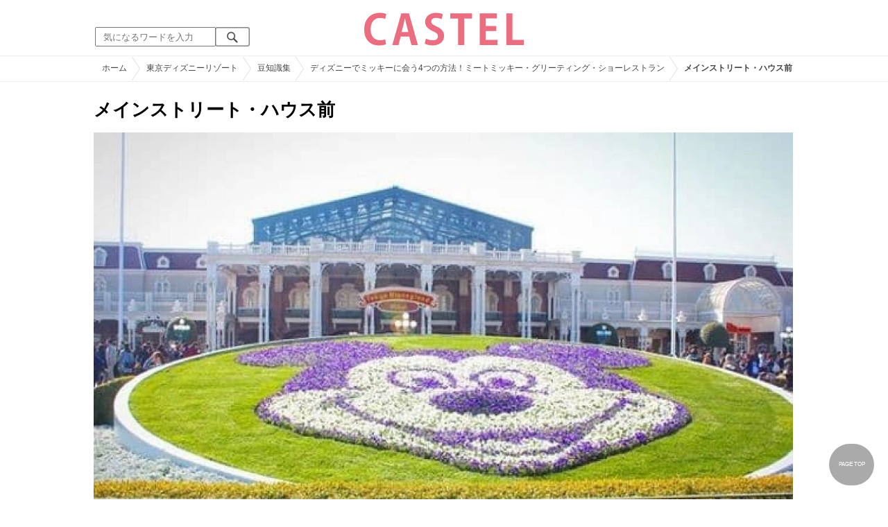

--- FILE ---
content_type: text/html; charset=UTF-8
request_url: https://castel.jp/item/136745/
body_size: 10762
content:
<!DOCTYPE html>
<html lang="ja">
<head>
    <meta charset="utf-8">
    <meta http-equiv="X-UA-Compatible" content="IE=edge">
    <meta name="viewport" content="width=device-width,initial-scale=1.0,minimum-scale=1.0,maximum-scale=0.6667,user-scalable=no">
    <meta name="theme-color" content="#ffffff">
    <title>メインストリート・ハウス前| キャステル | CASTEL ディズニー情報</title>
    <meta name="keywords" content="ディズニー,ディズニーランド,ディズニーシー,待ち時間,混雑,アトラクション">
    <meta name="description" content="キャステルはディズニーランド・ディズニーシーを中心とするテーマパーク情報メディアです。アトラクションやレストラン、ショーやパレードから、映画やキャラクターまでの情報をお届け。">
    <meta name="copyright" content="Copyright 2026, Gening, inc. All Rights Reserved.">
    <meta name="viewport" content="width=device-width, initial-scale=1.0">
    <meta name="google-site-verification" content="t7uypcNEhayHmM5sa53RsGrvs7P-glukPbP_vUJ9ygM"/>
    <meta http-equiv="X-UA-Compatible" content="IE=edge">
    <meta property="og:title" content="メインストリート・ハウス前| キャステル | CASTEL ディズニー情報">
    <meta property="og:type" content="website">
    <meta property="og:url" content="https://castel.jp/item/136745/">
    <meta property="og:image" content="https://c04.castel.jp/1200x/1/in-front-of-main-street-house-j136745.jpg?mod=20230511130636">
    <meta property="og:site_name" content="メインストリート・ハウス前| キャステル | CASTEL ディズニー情報">
    <meta property="og:description" content="キャステルはディズニーランド・ディズニーシーを中心とするテーマパーク情報メディアです。アトラクションやレストラン、ショーやパレードから、映画やキャラクターまでの情報をお届け。">
    <meta property="fb:app_id" content="1853726054872524">
    <meta name="twitter:card" content="summary_large_image">
    <meta name="twitter:site" content="@castel_tw">
    <meta name="twitter:title" content="メインストリート・ハウス前| キャステル | CASTEL ディズニー情報">
    <meta name="twitter:description" content="キャステルはディズニーランド・ディズニーシーを中心とするテーマパーク情報メディアです。アトラクションやレストラン、ショーやパレードから、映画やキャラクターまでの情報をお届け。">
    <meta name="twitter:image" content="https://c04.castel.jp/1200x/1/in-front-of-main-street-house-j136745.jpg?mod=20230511130636">
    <meta name="twitter:app:country" content="JP">
    <link rel="apple-touch-icon" href="/img/logo/logo180.png"/>
    <link rel="apple-touch-icon-precomposed" href="/img/logo/logo180.png">
    <meta name="apple-mobile-web-app-title" content="CASTEL"/>
    
    <link rel="preload" href="/css/scss/commonbase.css?id=adf28b6213f7afddc539a44cefaf0239" as="style"/>
    <link rel="stylesheet" media="screen,print" href="/css/scss/commonbase.css?id=adf28b6213f7afddc539a44cefaf0239"/>
    <link href="/img/common/favicon.ico" rel="shortcut icon" type="image/vnd.microsoft.icon">
    
    <link rel='preconnect dns-prefetch' href="www.google.com/analytics/analytics/" />
    <link rel='preconnect dns-prefetch' href="www.doubleclickbygoogle.com/" />
    <link rel="dns-prefetch" href="https://securepubads.g.doubleclick.net">
    <link rel="preconnect" href="https://securepubads.g.doubleclick.net" crossorigin>

<link rel="preload" as="image" href="https://c04.castel.jp/1200x/1/in-front-of-main-street-house-j136745.jpg?mod=20230511130636"/>
<!-- Google Tag Manager Start-->
    <script>
        (function (w, d, s, l, i) {
            w[l] = w[l] || [];
            w[l].push({
                'gtm.start':
                    new Date().getTime(), event: 'gtm.js'
            });
            var f = d.getElementsByTagName(s)[0],
                j = d.createElement(s), dl = l != 'dataLayer' ? '&l=' + l : '';
            j.async = true;
            j.src =
                'https://www.googletagmanager.com/gtm.js?id=' + i + dl;
            f.parentNode.insertBefore(j, f);
        })(window, document, 'script', 'dataLayer', 'GTM-59MZQZT');
    </script>
    <!-- Google Tag Manager End-->
<script type="text/javascript" src="/js/lazym.js?id=893f9905a60886deafca08966f099d0c" async></script>
    <link rel="stylesheet" href="/css/scss/picture.css?id=87edbd55604207c5d24ceccba872cbd4" />
    <style type="text/css">
        /*@media screen and (min-width: 0) and (max-width: 1009px) {*/
    div.picture_area img {
        aspect-ratio: 1.515;
    }
    /* } */
        </style>
    <script type="text/javascript">

        // 1セッション1回だけ表示
        function castelShowInterstitial() {
            if (!window.googletag || !castelInterstitialSlot) return;

            // モバイルだけ
            if (window.innerWidth > 768) return;

            var sessionKey = 'castel_interstitial_shown';
            // if (sessionStorage.getItem(sessionKey) === '1') return;

            googletag.cmd.push(function () {
                googletag.display(castelInterstitialSlot);
                sessionStorage.setItem(sessionKey, '1');
            });
        }

        (function () {
            var fired = false;

            function onScrollForInterstitial() {
                if (fired) return;

                var scrollTop = window.scrollY || window.pageYOffset;
                var docHeight = document.documentElement.scrollHeight;
                var winHeight = window.innerHeight;

                var scrollRatio = (scrollTop + winHeight) / docHeight;

                // 70% 以上読んだら表示
                console.log(scrollRatio);

                if (scrollRatio > 0.7) {
                    fired = true;

                    window.removeEventListener('scroll', onScrollForInterstitial);

                    // ほんの少しディレイを入れて、ガタつきを避ける
                    setTimeout(function () {
                        castelShowInterstitial();
                    }, 500);
                }
            }

            window.addEventListener('scroll', onScrollForInterstitial);
        })();
    </script>

    <!-- DFPOnly head start -->
<script async src="https://securepubads.g.doubleclick.net/tag/js/gpt.js"></script>
<script>
    var googletag = googletag || {};
    googletag.cmd = googletag.cmd || [];
</script>
<!-- DFP head end -->
<script>
googletag.cmd.push(function() {
    castelInterstitialSlot = googletag.defineOutOfPageSlot('/83327740/castel.jp/sp_interstitial', googletag.enums.OutOfPageFormat.INTERSTITIAL);
    if (castelInterstitialSlot) {
      castelInterstitialSlot.addService(googletag.pubads());
    }
    googletag.defineSlot('/83327740/castel.jp/pc_picture_01_a', [[336, 280], [300, 250]], 'div-gpt-ad-1660891167302-0').addService(googletag.pubads())
    googletag.defineSlot('/83327740/castel.jp/pc_picture_01_b', [[336, 280], [300, 250]], 'div-gpt-ad-1660891258702-0').addService(googletag.pubads())
    googletag.defineSlot('/83327740/castel.jp/pc_picture_01_c', [[336, 280], [300, 250]], 'div-gpt-ad-1660891319229-0').addService(googletag.pubads())
    googletag.defineSlot('/83327740/castel.jp/pc_picture_02_a', [[336, 280], [300, 250]], 'div-gpt-ad-1660891409175-0').addService(googletag.pubads())
    googletag.defineSlot('/83327740/castel.jp/pc_picture_02_b', [[336, 280], [300, 250]], 'div-gpt-ad-1660891366995-0').addService(googletag.pubads())
    googletag.defineSlot('/83327740/castel.jp/pc_picture_02_c', [[336, 280], [300, 250]], 'div-gpt-ad-1660635764349-0').addService(googletag.pubads())
    googletag.pubads().setTargeting("park", ["disney"]);
    googletag.pubads().enableSingleRequest();
    googletag.enableServices();
});
</script>
<script async src="https://platform.twitter.com/widgets.js" charset="utf-8"></script>
</head>
<body class="">
<!-- Google Tag Manager (noscript) -->
    <noscript>
        <iframe src="https://www.googletagmanager.com/ns.html?id=GTM-59MZQZT" height="0" width="0" style="display:none;visibility:hidden"></iframe>
    </noscript>
    <!-- End Google Tag Manager (noscript) -->
<!-- ヘッダー -->
<header>
    <table>
        <tbody>
        <tr>
            <td class="search">
                <img id="search_btn_sp" src="/img/common/search_btn_sp.svg" height="22" width="22" alt="検索" style="padding-left: 8px;"/>
                
                <div class="share_btn pc">
                    <a href="https://x.com/castel_tw" class="twitter-follow-button" data-show-count="false" data-lang="ja" data-show-screen-name="false"></a>
                    <div class="fb-like" data-href="https://www.facebook.com/casteljp/" data-layout="button_count" data-action="like" data-share="false"></div>
                </div>
                <!-- PC検索 -->
                <form class="pc" id="searchForm" method="get" action="https://castel.jp/search/" accept-charset="UTF-8">
                    <input type="text" name="q" id="q_pc" placeholder="気になるワードを入力" class="search_input" value="">
                    <input type="submit" value="" class="search_button">
                </form>
            </td>
            <td class="logo">
                <a href="https://castel.jp">
                    <picture>
                                                    <source type="image/svg+xml" srcset="/img/logo/castel.svg"/>
                                                <img src="/img/logo/top.png" width="138" height="30" alt="テーマパークメディア　キャステル" title="キャステル CASTEL" />
                    </picture>
                </a>
            </td>
            <td id="mypage_menu">
                            </td>
        </tr>
        </tbody>
    </table>

    <!-- SP検索 -->
    <div id="search_box_sp">
        <form id="search_form" method="get" action="https://castel.jp/search/" accept-charset="UTF-8">
            <input type="text" name="q" id="q" placeholder="気になるワードを入力" value="">
        </form>
    </div>

                        <nav id="nav_sp" class="top_nav">
                <ul>

            <li class="pc"><a href="https://castel.jp">ホーム</a></li>
            
                                    <li><a href="https://castel.jp/tdr/event/">新着情報</a></li>
                                                <li><a href="https://castel.jp/tdl/">ディズニーランド</a></li>
                                                <li><a href="https://castel.jp/tds/">ディズニーシー </a></li>
                                                <li><a href="https://castel.jp/usj/">USJ</a></li>
                                                <li><a href="https://castel.jp/report/">CASTEL編集部</a></li>
                                                <li><a href="https://castel.jp/tdr/ticket/">チケット</a></li>
                                                <li><a href="https://castel.jp/tdr/newarea/">新エリア</a></li>
                                                <li><a href="https://castel.jp/tdr/disney-hotel/">ディズニーホテル</a></li>
                                                <li><a href="https://castel.jp/tdr/goods/">ディズニー・お土産</a></li>
                                                <li><a href="https://castel.jp/tdr/disney-hotel-vacancy/">ホテル空室</a></li>
                                                <li><a href="https://castel.jp/tdr/character/">キャラクター</a></li>
                                                <li><a href="https://castel.jp/movies/">ディズニー映画</a></li>
                                                <li><a href="https://castel.jp/tdr/tips/">ディズニー豆知識</a></li>
                                                <li><a href="https://castel.jp/abroad/">海外ディズニー</a></li>
                                                <li><a href="https://castel.jp/abroad-universal-studio/">海外ユニバ</a></li>
                                                <li><a href="https://castel.jp/otherpark/">国内テーマパーク</a></li>
                                                <li><a href="https://castel.jp/other/">その他</a></li>
                            
        
    
</ul>            </nav>
            </header>
    <div class="breadcrumb">
        <ul class="breadcrumb" itemscope itemtype="https://schema.org/BreadcrumbList">
                        <li itemprop="itemListElement" itemscope itemtype="https://schema.org/ListItem">
                <a itemprop="item" itemid="https://castel.jp" href="https://castel.jp"><span itemprop="name">ホーム</span></a>
                <meta itemprop="position" content="1" />
            </li>
                                <li itemprop="itemListElement" itemscope itemtype="https://schema.org/ListItem">
                <a itemprop="item" itemid="https://castel.jp/tdr/" href="https://castel.jp/tdr/"><span itemprop="name">東京ディズニーリゾート</span></a>
                <meta itemprop="position" content="2" />
            </li>
                                <li itemprop="itemListElement" itemscope itemtype="https://schema.org/ListItem">
                <a itemprop="item" itemid="https://castel.jp/tdr/tips/" href="https://castel.jp/tdr/tips/"><span itemprop="name">豆知識集</span></a>
                <meta itemprop="position" content="3" />
            </li>
                                <li itemprop="itemListElement" itemscope itemtype="https://schema.org/ListItem">
                <a itemprop="item" itemid="https://castel.jp/p/1525" href="https://castel.jp/p/1525"><span itemprop="name">ディズニーでミッキーに会う4つの方法！ミートミッキー・グリーティング・ショーレストラン</span></a>
                <meta itemprop="position" content="4" />
            </li>
                                <li itemprop="itemListElement" itemscope itemtype="https://schema.org/ListItem">
                <strong><span itemprop="name">メインストリート・ハウス前</span></strong>
                <meta itemprop="position" content="5" />
            </li>
            </ul>

    </div>
<div id="wrapper" class="clearfix">
    <!-- 左コンテンツ -->
    <div class="content_left">

        <div id="main">
            <h1>メインストリート・ハウス前</h1>
            <div class="picture_area">
                                    
                    <picture>
                        <source type="image/webp" srcset="https://c04.castel.jp/400x/1/in-front-of-main-street-house-j136745.webp?mod=20230511130636 400w, https://c04.castel.jp/800x/1/in-front-of-main-street-house-j136745.webp?mod=20230511130636 800w, https://c04.castel.jp/1200x/1/in-front-of-main-street-house-j136745.webp?mod=20230511130636 1200w" />
                        <img style="width: 100%;" src="https://c04.castel.jp/1200x/1/in-front-of-main-street-house-j136745.jpg?mod=20230511130636" alt="メインストリート・ハウス前" />
                    </picture>
                            </div>

            
            
            
            <!-- シェアボタン -->
            <div class="articleInfo clearfix">
                <!-- 記事シェア(PC/SP共通)-->
                <ul class="share">
    <!--Twitter-->
    <li class="entry-social-tw">
        <a href="http://twitter.com/intent/tweet?text=https%3A%2F%2Fcastel.jp%2Fitem%2F136745%2F+%E3%83%A1%E3%82%A4%E3%83%B3%E3%82%B9%E3%83%88%E3%83%AA%E3%83%BC%E3%83%88%E3%83%BB%E3%83%8F%E3%82%A6%E3%82%B9%E5%89%8D" data-text="https%3A%2F%2Fcastel.jp%2Fitem%2F136745%2F+%E3%83%A1%E3%82%A4%E3%83%B3%E3%82%B9%E3%83%88%E3%83%AA%E3%83%BC%E3%83%88%E3%83%BB%E3%83%8F%E3%82%A6%E3%82%B9%E5%89%8D" class="twitter-button" target="_blank">
            <img src="/assets/images/icon_twtr.svg" alt="twitter" height="24" width="24" />
            <span class="twitter-count .share-text"><i class="fab"></i></span><br>
            <span class="share-text">Twitter</span>
        </a>
    </li>
    <!--LINE-->
    <li class="entry-social-line">
        <a class="line-button" href="http://line.me/R/msg/text/?%E3%83%A1%E3%82%A4%E3%83%B3%E3%82%B9%E3%83%88%E3%83%AA%E3%83%BC%E3%83%88%E3%83%BB%E3%83%8F%E3%82%A6%E3%82%B9%E5%89%8D+https%3A%2F%2Fcastel.jp%2Fitem%2F136745%2F" target="_blank">
            <img src="/assets/images/icon_line.svg" alt="line" height="24" width="24" /><br>
            <span class="share-text">LINE</span>
        </a>
    </li>
    <!--はてなブックマーク-->
    <li class="entry-social-hatena">
        <a href="http://b.hatena.ne.jp/entry/https://castel.jp/item/136745/" class="hatena-bookmark-button" target="_blank" data-hatena-bookmark-title="メインストリート・ハウス前" data-hatena-bookmark-layout="simple" title="このエントリーをはてなブックマークに追加" target="_blank">
            <img src="/assets/images/icon_hatena.svg" alt="hatena" height="24" width="24" /><br>
            <span class="share-text">Bookmark!</span>
        </a>
    </li>
    <!-- Facebook -->
    <li class="entry-social-fb">
        <a href="http://www.facebook.com/share.php?u=https://castel.jp/item/136745/" class="facebook-button" onclick="window.open(this.href,'FaceBookWindow','width=650,height=450,menubar=no,toolbar=no,scrollbars=yes');return false;" title="Facebookでシェア" target="_blank">
            <img src="/assets/images/icon_fb.svg" alt="facebook" height="24" width="24" />
            <span class="share-text">Facebook</span>
        </a>
    </li>
    <!-- Clipped -->
    </ul>




















































            </div>
        </div>
        
        <!-- 関連するキーワード -->
        <div id="content">
                            
                                            <div class="ad_nest" style="display: flex; align-items: center;">
                            <div id='div-gpt-ad-1660891167302-0' class="ad336 inline"><script> googletag.cmd.push(function() { googletag.display('div-gpt-ad-1660891167302-0'); });</script></div>
                            <div id='div-gpt-ad-1660891258702-0' class="ad336 inline"><script> googletag.cmd.push(function() { googletag.display('div-gpt-ad-1660891258702-0'); });</script></div>
                            <div id='div-gpt-ad-1660891319229-0' class="ad336 inline"><script> googletag.cmd.push(function() { googletag.display('div-gpt-ad-1660891319229-0'); });</script></div>
                        </div>
                    
                            
            <h2 class="ttl_sp">「メインストリート・ハウス前」が含まれているまとめ記事はコチラ</h2>

                        <ul class="news_list">
                                    <li class="tdl">
    <div class="thumbnail">
        <a href="https://castel.jp/p/1525">
            <picture>
                <source type="image/webp" data-srcset="https://c02.castel.jp/100x100/1/mickey-mouse-j40436.webp 100w" />
                <img loading="lazy" class="lazyload" src="/img/common/lazy.svg" data-src="https://c02.castel.jp/100x100/1/mickey-mouse-j40436.jpg" alt="キャステル ディズニーでミッキーに会う4つの方法！ミートミッキー・グリーティング・ショーレストラン" />
            </picture>
                    </a>
    </div>
    
    <h3><a href="https://castel.jp/p/1525"><span>ディズニーでミッキーに会う4つの方法！ミートミッキー・グリーティング・ショーレストラン</span></a></h3>
    <aside>ディズニーランドとディズニーシーでミッキーに会うための4つの方法をご紹介！「ディズニーでミッキーに...</aside>
                    <ol>
                                    <li><a href="https://castel.jp/tag/%E3%83%9F%E3%83%83%E3%82%AD%E3%83%BC/">ミッキー</a></li>
                                    <li><a href="https://castel.jp/tag/%E3%82%B0%E3%83%AA%E3%83%BC%E3%83%86%E3%82%A3%E3%83%B3%E3%82%B0/">グリーティング</a></li>
                                    <li><a href="https://castel.jp/tag/%E3%83%95%E3%83%AA%E3%82%B0%E3%83%AA/">フリグリ</a></li>
                            </ol>
        
    <time datetime="2025-06-04">2025/06/04</time>
        
        <p class="user">Tommy</p>
    
</li>
                            </ul>
            
                        <h2 class="ttl_sp">同じまとめ記事に含まれている画像一覧</h2>

            <ul class="picture_list">
                                    <li><a href="https://castel.jp/item/24507/1525/">
                            <picture>
                                <source type="image/webp" data-srcset="https://c02.castel.jp/200x200/0/mickeys-house-and-meet-mickey-place-j24507.webp?mod=20230511130636 200w, https://c02.castel.jp/400x400/0/mickeys-house-and-meet-mickey-place-j24507.webp?mod=20230511130636 400w" />
                                <img loading="lazy" class="lazyload" src="/img/common/lazy.svg" data-src="https://c02.castel.jp/400x400/0/mickeys-house-and-meet-mickey-place-j24507.jpg" alt="ミッキーの家とミート・ミッキーの場所" />
                            </picture>
                        </a></li>
                                    <li><a href="https://castel.jp/item/136916/1525/">
                            <picture>
                                <source type="image/webp" data-srcset="https://c03.castel.jp/200x200/0/mickey-you-can-meet-at-disneyseas-plaza-greeting-j136916.webp?mod=20230511130636 200w, https://c03.castel.jp/400x400/0/mickey-you-can-meet-at-disneyseas-plaza-greeting-j136916.webp?mod=20230511130636 400w" />
                                <img loading="lazy" class="lazyload" src="/img/common/lazy.svg" data-src="https://c03.castel.jp/400x400/1/mickey-you-can-meet-at-disneyseas-plaza-greeting-j136916.jpg" alt="ディズニーシーのプラザグリーティングで会えるミッキー" />
                            </picture>
                        </a></li>
                                    <li><a href="https://castel.jp/item/136743/1525/">
                            <picture>
                                <source type="image/webp" data-srcset="https://c01.castel.jp/200x200/0/place-to-meet-mickey-disneyland-edition-j136743.webp?mod=20230511130636 200w, https://c01.castel.jp/400x400/0/place-to-meet-mickey-disneyland-edition-j136743.webp?mod=20230511130636 400w" />
                                <img loading="lazy" class="lazyload" src="/img/common/lazy.svg" data-src="https://c01.castel.jp/400x400/1/place-to-meet-mickey-disneyland-edition-j136743.jpg" alt="ミッキーに会える場所　ディズニーランド編" />
                            </picture>
                        </a></li>
                                    <li><a href="https://castel.jp/item/136744/1525/">
                            <picture>
                                <source type="image/webp" data-srcset="https://c04.castel.jp/200x200/0/mickeys-house-and-meet-mickey-j136744.webp?mod=20230511130636 200w, https://c04.castel.jp/400x400/0/mickeys-house-and-meet-mickey-j136744.webp?mod=20230511130636 400w" />
                                <img loading="lazy" class="lazyload" src="/img/common/lazy.svg" data-src="https://c04.castel.jp/400x400/1/mickeys-house-and-meet-mickey-j136744.jpg" alt="ミッキーの家とミート・ミッキー" />
                            </picture>
                        </a></li>
                                    <li><a href="https://castel.jp/item/134733/1525/">
                            <picture>
                                <source type="image/webp" data-srcset="https://c01.castel.jp/200x200/0/mickeys-house-and-meet-mickey-j134733.webp?mod=20230331112741 200w, https://c01.castel.jp/400x400/0/mickeys-house-and-meet-mickey-j134733.webp?mod=20230331112741 400w" />
                                <img loading="lazy" class="lazyload" src="/img/common/lazy.svg" data-src="https://c01.castel.jp/400x400/1/mickeys-house-and-meet-mickey-j134733.jpg" alt="ミッキーの家とミート・ミッキー" />
                            </picture>
                        </a></li>
                                    <li><a href="https://castel.jp/item/136917/1525/">
                            <picture>
                                <source type="image/webp" data-srcset="https://c01.castel.jp/200x200/0/meet-mickey-in-front-of-main-street-house-j136917.webp?mod=20230511131536 200w, https://c01.castel.jp/400x400/0/meet-mickey-in-front-of-main-street-house-j136917.webp?mod=20230511131536 400w" />
                                <img loading="lazy" class="lazyload" src="/img/common/lazy.svg" data-src="https://c01.castel.jp/400x400/1/meet-mickey-in-front-of-main-street-house-j136917.jpg" alt="メインストリート・ハウス前で会えるミッキー" />
                            </picture>
                        </a></li>
                                    <li><a href="https://castel.jp/item/134997/1525/">
                            <picture>
                                <source type="image/webp" data-srcset="https://c04.castel.jp/200x200/0/location-in-front-of-main-street-house-j134997.webp?mod=20230511130636 200w, https://c04.castel.jp/400x400/0/location-in-front-of-main-street-house-j134997.webp?mod=20230511130636 400w" />
                                <img loading="lazy" class="lazyload" src="/img/common/lazy.svg" data-src="https://c04.castel.jp/400x400/0/location-in-front-of-main-street-house-j134997.jpg" alt="メインストリート・ハウス前の場所" />
                            </picture>
                        </a></li>
                                    <li><a href="https://castel.jp/item/136746/1525/">
                            <picture>
                                <source type="image/webp" data-srcset="https://c02.castel.jp/200x200/0/mickeys-rainbow-luau-j136746.webp?mod=20230511130636 200w, https://c02.castel.jp/400x400/0/mickeys-rainbow-luau-j136746.webp?mod=20230511130636 400w" />
                                <img loading="lazy" class="lazyload" src="/img/common/lazy.svg" data-src="https://c02.castel.jp/400x400/1/mickeys-rainbow-luau-j136746.jpg" alt="ミッキーのレインボー・ルアウ" />
                            </picture>
                        </a></li>
                                    <li><a href="https://castel.jp/item/89540/1525/">
                            <picture>
                                <source type="image/webp" data-srcset="https://c01.castel.jp/200x200/0/location-of-polynesian-terrace-restaurant-j89540.webp?mod=20230511130636 200w, https://c01.castel.jp/400x400/0/location-of-polynesian-terrace-restaurant-j89540.webp?mod=20230511130636 400w" />
                                <img loading="lazy" class="lazyload" src="/img/common/lazy.svg" data-src="https://c01.castel.jp/400x400/0/location-of-polynesian-terrace-restaurant-j89540.jpg" alt="ポリネシアンテラス・レストランの場所" />
                            </picture>
                        </a></li>
                                    <li><a href="https://castel.jp/item/136748/1525/">
                            <picture>
                                <source type="image/webp" data-srcset="https://c01.castel.jp/200x200/0/disney-sea-j136748.webp?mod=20230511130636 200w, https://c01.castel.jp/400x400/0/disney-sea-j136748.webp?mod=20230511130636 400w" />
                                <img loading="lazy" class="lazyload" src="/img/common/lazy.svg" data-src="https://c01.castel.jp/400x400/1/disney-sea-j136748.jpg" alt="ディズニーシー" />
                            </picture>
                        </a></li>
                                    <li><a href="https://castel.jp/item/136749/1525/">
                            <picture>
                                <source type="image/webp" data-srcset="https://c02.castel.jp/200x200/0/mickey-friends-greeting-trail-j136749.webp?mod=20230511130636 200w, https://c02.castel.jp/400x400/0/mickey-friends-greeting-trail-j136749.webp?mod=20230511130636 400w" />
                                <img loading="lazy" class="lazyload" src="/img/common/lazy.svg" data-src="https://c02.castel.jp/400x400/1/mickey-friends-greeting-trail-j136749.jpg" alt="ミッキー＆フレンズ・グリーティングトレイル" />
                            </picture>
                        </a></li>
                                    <li><a href="https://castel.jp/item/134557/1525/">
                            <picture>
                                <source type="image/webp" data-srcset="https://c04.castel.jp/200x200/0/mickey-friends-greeting-trail-location-j134557.webp?mod=20251029224546 200w, https://c04.castel.jp/400x400/0/mickey-friends-greeting-trail-location-j134557.webp?mod=20251029224546 400w" />
                                <img loading="lazy" class="lazyload" src="/img/common/lazy.svg" data-src="https://c04.castel.jp/400x400/0/mickey-friends-greeting-trail-location-j134557.jpg" alt="ミッキー＆フレンズ・グリーティングトレイルの場所" />
                            </picture>
                        </a></li>
                                    <li><a href="https://castel.jp/item/136750/1525/">
                            <picture>
                                <source type="image/webp" data-srcset="https://c04.castel.jp/200x200/0/greetings-at-disneysea-plaza-j136750.webp?mod=20230511130636 200w, https://c04.castel.jp/400x400/0/greetings-at-disneysea-plaza-j136750.webp?mod=20230511130636 400w" />
                                <img loading="lazy" class="lazyload" src="/img/common/lazy.svg" data-src="https://c04.castel.jp/400x400/1/greetings-at-disneysea-plaza-j136750.jpg" alt="ディズニーシー・プラザのグリーティング" />
                            </picture>
                        </a></li>
                                    <li><a href="https://castel.jp/item/135442/1525/">
                            <picture>
                                <source type="image/webp" data-srcset="https://c01.castel.jp/200x200/0/location-of-disneysea-plaza-j135442.webp?mod=20251029224546 200w, https://c01.castel.jp/400x400/0/location-of-disneysea-plaza-j135442.webp?mod=20251029224546 400w" />
                                <img loading="lazy" class="lazyload" src="/img/common/lazy.svg" data-src="https://c01.castel.jp/400x400/0/location-of-disneysea-plaza-j135442.jpg" alt="ディズニーシー・プラザの場所" />
                            </picture>
                        </a></li>
                                    <li><a href="https://castel.jp/item/136745/1525/">
                            <picture>
                                <source type="image/webp" data-srcset="https://c04.castel.jp/200x200/0/in-front-of-main-street-house-j136745.webp?mod=20230511130636 200w, https://c04.castel.jp/400x400/0/in-front-of-main-street-house-j136745.webp?mod=20230511130636 400w" />
                                <img loading="lazy" class="lazyload" src="/img/common/lazy.svg" data-src="https://c04.castel.jp/400x400/1/in-front-of-main-street-house-j136745.jpg" alt="メインストリート・ハウス前" />
                            </picture>
                        </a></li>
                                    <li><a href="https://castel.jp/item/140936/1525/">
                            <picture>
                                <source type="image/webp" data-srcset="https://c04.castel.jp/cover?mod=20230911050154&url=https%3A%2F%2Fcastel.jp%2Fimg%2Fup%2Fpicture_140936.jpg&w=200&h=200&type=webp 200w, https://c04.castel.jp/cover?mod=20230911050154&url=https%3A%2F%2Fcastel.jp%2Fimg%2Fup%2Fpicture_140936.jpg&w=400&h=400&type=webp 400w" />
                                <img loading="lazy" class="lazyload" src="/img/common/lazy.svg" data-src="https://c04.castel.jp/cover?url=https%3A%2F%2Fcastel.jp%2Fimg%2Fup%2Fpicture_140936.jpg&w=400&h=400" alt="ザ・ダイヤモンド・バラエティマスター" />
                            </picture>
                        </a></li>
                                    <li><a href="https://castel.jp/item/142010/1525/">
                            <picture>
                                <source type="image/webp" data-srcset="https://c02.castel.jp/cover?mod=20231012114902&url=https%3A%2F%2Fcastel.jp%2Fimg%2Fup%2Fpicture_142010.jpg&w=200&h=200&type=webp 200w, https://c02.castel.jp/cover?mod=20231012114902&url=https%3A%2F%2Fcastel.jp%2Fimg%2Fup%2Fpicture_142010.jpg&w=400&h=400&type=webp 400w" />
                                <img loading="lazy" class="lazyload" src="/img/common/lazy.svg" data-src="https://c02.castel.jp/cover?url=https%3A%2F%2Fcastel.jp%2Fimg%2Fup%2Fpicture_142010.jpg&w=400&h=400" alt="ミッキーのフリグリの様子" />
                            </picture>
                        </a></li>
                                    <li><a href="https://castel.jp/item/19482/1525/">
                            <picture>
                                <source type="image/webp" data-srcset="https://c03.castel.jp/200x200/0/location-of-the-diamond-horseshoe-j19482.webp?mod=20230511130636 200w, https://c03.castel.jp/400x400/0/location-of-the-diamond-horseshoe-j19482.webp?mod=20230511130636 400w" />
                                <img loading="lazy" class="lazyload" src="/img/common/lazy.svg" data-src="https://c03.castel.jp/400x400/0/location-of-the-diamond-horseshoe-j19482.jpg" alt="ザ・ダイヤモンドホースシューの場所" />
                            </picture>
                        </a></li>
                            </ul>
            
                                                <div class="ad_nest" style="display: flex; align-items: center;">
                        <div id='div-gpt-ad-1660891409175-0' class="ad336 inline"><script> googletag.cmd.push(function() { googletag.display('div-gpt-ad-1660891409175-0'); });</script></div>
                        <div id='div-gpt-ad-1660891366995-0' class="ad336 inline"><script> googletag.cmd.push(function() { googletag.display('div-gpt-ad-1660891366995-0'); });</script></div>
                        <div id='div-gpt-ad-1660635764349-0' class="ad336 inline"><script> googletag.cmd.push(function() { googletag.display('div-gpt-ad-1660635764349-0'); });</script></div>
                    </div>
                            
            <h2 class="ttl_sp">おすすめ記事</h2>

            <ul class="news_list">
                                                        <li class="tdl">
    <div class="thumbnail">
        <a href="https://castel.jp/p/11">
            <picture>
                <source type="image/webp" data-srcset="https://c03.castel.jp/100x100/1/mickeys-house-and-meet-mickey-j36406.webp 100w" />
                <img loading="lazy" class="lazyload" src="/img/common/lazy.svg" data-src="https://c03.castel.jp/100x100/1/mickeys-house-and-meet-mickey-j36406.jpg" alt="キャステル ミッキーの家とミート・ミッキー徹底解説！待ち時間、衣装、楽しみ方まとめ！" />
            </picture>
                            <p><span class="tdl">TDL</span></p>
                    </a>
    </div>
    
    <h3><a href="https://castel.jp/p/11"><span>ミッキーの家とミート・ミッキー徹底解説！待ち時間、衣装、楽しみ方まとめ！</span></a></h3>
    <aside>ディズニーランドの「ミッキーの家とミート・ミッキー」は、ディズニーランドの中でミッキーに確実に会...</aside>
                    <ol>
                                    <li><a href="https://castel.jp/tag/%E3%83%9F%E3%83%83%E3%82%AD%E3%83%BC%E3%81%AE%E5%AE%B6%E3%81%A8%E3%83%9F%E3%83%BC%E3%83%88%E3%83%BB%E3%83%9F%E3%83%83%E3%82%AD%E3%83%BC/">ミッキーの家とミート・ミッキー</a></li>
                            </ol>
        
    <time datetime="2025-10-30">2025/10/30</time>
        
        <p class="user">るんにゃん</p>
    
</li>
                                                                                
                        <li class="close_if_ad_empty">
                            
                        </li>
                                                            <li class="tds">
    <div class="thumbnail">
        <a href="https://castel.jp/p/9099">
            <picture>
                <source type="image/webp" data-srcset="https://c02.castel.jp/100x100/1/bad-request-j135781.webp 100w" />
                <img loading="lazy" class="lazyload" src="/img/common/lazy.svg" data-src="https://c02.castel.jp/100x100/1/bad-request-j135781.jpg" alt="キャステル ディズニーシーのエントランスでミッキーに会おう！プラザでのキャラクターグリーティングまとめ" />
            </picture>
                            <p><span class="tds">TDS</span></p>
                    </a>
    </div>
    
    <h3><a href="https://castel.jp/p/9099"><span>ディズニーシーのエントランスでミッキーに会おう！プラザでのキャラクターグリーティングまとめ</span></a></h3>
    <aside>2023年4月1日から東京ディズニーシーのエントランス「ディズニーシー・プラザ」でのキャラクターグリー...</aside>
                    <ol>
                                    <li><a href="https://castel.jp/tag/%E3%82%A2%E3%82%AF%E3%82%A2%E3%82%B9%E3%83%95%E3%82%A3%E3%82%A2/">アクアスフィア</a></li>
                            </ol>
        
    <time datetime="2023-05-08">2023/05/08</time>
        
        <p class="user">ぴょこ</p>
    
</li>
                                                        <li class="tds">
    <div class="thumbnail">
        <a href="https://castel.jp/p/1349">
            <picture>
                <source type="image/webp" data-srcset="https://c04.castel.jp/100x100/1/mickey-friends-greeting-trail-j40132.webp 100w" />
                <img loading="lazy" class="lazyload" src="/img/common/lazy.svg" data-src="https://c04.castel.jp/100x100/1/mickey-friends-greeting-trail-j40132.jpg" alt="キャステル 【TDS】ミッキー＆フレンズ・グリーティングトレイルを徹底解説！会えるキャラクター&amp;待ち時間は？" />
            </picture>
                            <p><span class="tds">TDS</span></p>
                    </a>
    </div>
    
    <h3><a href="https://castel.jp/p/1349"><span>【TDS】ミッキー＆フレンズ・グリーティングトレイルを徹底解説！会えるキャラクター&amp;待ち時間は？</span></a></h3>
    <aside>東京ディズニーシーのグリーティング施設「ミッキー＆フレンズ・グリーティングトレイル」を徹底解説！...</aside>
                    <ol>
                            </ol>
        
    <time datetime="2025-04-21">2025/04/21</time>
        
        <p class="user">るんにゃん</p>
    
</li>
                                                        <li class="tdl">
    <div class="thumbnail">
        <a href="https://castel.jp/p/1414">
            <picture>
                <source type="image/webp" data-srcset="https://c02.castel.jp/100x100/1/mikikan-j40280.webp 100w" />
                <img loading="lazy" class="lazyload" src="/img/common/lazy.svg" data-src="https://c02.castel.jp/100x100/1/mikikan-j40280.jpg" alt="キャステル ディズニーのショーレストラン徹底解説！3つのショーの予約のコツ・値段・メニュー" />
            </picture>
                            <p><span class="tdl">TDL</span></p>
                    </a>
    </div>
    
    <h3><a href="https://castel.jp/p/1414"><span>ディズニーのショーレストラン徹底解説！3つのショーの予約のコツ・値段・メニュー</span></a></h3>
    <aside>ディナーやランチをしながらキャラクターたちによるショーも楽しめるディズニーのショーレストラン！デ...</aside>
                    <ol>
                                    <li><a href="https://castel.jp/tag/%E3%83%9D%E3%83%AA%E3%83%8D%E3%82%B7%E3%82%A2%E3%83%B3%E3%83%86%E3%83%A9%E3%82%B9/">ポリネシアンテラス</a></li>
                                    <li><a href="https://castel.jp/tag/%E3%82%A6%E3%82%A8%E3%82%B9%E3%82%BF%E3%83%B3%E3%83%A9%E3%83%B3%E3%83%89/">ウエスタンランド</a></li>
                            </ol>
        
    <time datetime="2025-05-20">2025/05/20</time>
        
        <p class="user">ぴょこ</p>
    
</li>
                                                        <li class="tdl">
    <div class="thumbnail">
        <a href="https://castel.jp/p/1351">
            <picture>
                <source type="image/webp" data-srcset="https://c03.castel.jp/100x100/1/rainbow-luau-j40136.webp 100w" />
                <img loading="lazy" class="lazyload" src="/img/common/lazy.svg" data-src="https://c03.castel.jp/100x100/1/rainbow-luau-j40136.jpg" alt="キャステル ミッキーのレインボー・ルアウ完全ガイド！料理メニュー・おすすめ座席＆料金・体験レポ！" />
            </picture>
                            <p><span class="tdl">TDL</span></p>
                    </a>
    </div>
    
    <h3><a href="https://castel.jp/p/1351"><span>ミッキーのレインボー・ルアウ完全ガイド！料理メニュー・おすすめ座席＆料金・体験レポ！</span></a></h3>
    <aside>ディズニーランドのショーレストラン「ポリネシアンテラス・レストラン」で公演されている「ミッキーの...</aside>
                    <ol>
                                    <li><a href="https://castel.jp/tag/%E3%82%BF%E3%83%95%E3%83%AF%E3%83%95%E3%83%AF%E3%82%A4/">タフワフワイ</a></li>
                                    <li><a href="https://castel.jp/tag/%E3%82%B5%E3%83%BC%E3%83%A2%E3%83%B3%E3%83%88%E3%83%A9%E3%82%A6%E3%83%88/">サーモントラウト</a></li>
                            </ol>
        
    <time datetime="2025-10-02">2025/10/02</time>
        
        <p class="user">だんだん</p>
    
</li>
                            </ul>
        </div>
    </div>
</div>
<!-- フッター -->
<footer>









        <!-- シェア系 -->
        <table class="iine_hp">
        <tbody>
            <tr>
                <th>
                    <picture>
                        <source type="image/webp" data-srcset="https://c02.castel.jp/cover?url=https%3A%2F%2Fcastel.jp%2Fimg%2Fup%2Fpicture_136745.jpg&w=200&h=100&type=webp 200w" sizes="50vw" />

                        <img loading="lazy" class="lazyload" src="/img/common/lazy.svg" data-src="https://c02.castel.jp/cover?url=https%3A%2F%2Fcastel.jp%2Fimg%2Fup%2Fpicture_136745.jpg&w=200&h=100" alt="メインストリート・ハウス前| キャステル | CASTEL ディズニー情報" />
                    </picture>
                </th>
                <td>キャステルに<br>いいね！しよう<br/><br/>
                    <div class="fb-like" data-width="100" data-href="https://www.facebook.com/casteljp"
                         data-layout="button_count" data-action="like" data-show-faces="false" data-share="false"></div>
                    <br/>
                    <small>テーマパークの最新情報をお届けします!</small>
                </td>
            </tr>
        </tbody>
    </table>
    <ul class="share_bottom_sp">
        <li>
            <a href="https://x.com/castel_tw" target="_blank">
                <div class="sample-1-1" style="height: 44px; width: 44px;">
                    <picture>
                        <source type="image/webp" data-srcset="https://c04.castel.jp/picture?url=https%3A%2F%2Fcastel.jp%2Fimg%2Flogo%2Fsns%2Ftwitter88x88.png&amp;type=webp" />
                        <img src="[data-uri]" data-src="/img/logo/sns/twitter88x88.png" alt="キャステル公式 Twitter" class="lazyload" loading="lazy">
                    </picture>
                </div>
            </a>
        </li>
        <li>
            <a href="https://www.facebook.com/casteljp" target="_blank">
                <div class="sample-1-1" style="height: 44px; width: 44px;">
                    <picture>
                        <source type="image/webp" data-srcset="https://c03.castel.jp/picture?url=https%3A%2F%2Fcastel.jp%2Fimg%2Flogo%2Fsns%2Ffacebook88x88.png&amp;type=webp" />
                        <img src="[data-uri]" data-src="/img/logo/sns/facebook88x88.png" alt="キャステル公式 facebook" class="lazyload" loading="lazy" />
                    </picture>
                </div>
            </a>
        </li>
        <li>
            <a href="https://www.instagram.com/castel_jp/?hl=ja" target="_blank">
                <div class="sample-1-1" style="height: 44px; width: 44px;">
                    <picture>
                        <source type="image/webp" data-srcset="https://c01.castel.jp/picture?url=https%3A%2F%2Fcastel.jp%2Fimg%2Flogo%2Fsns%2Finstagram88x88.png&amp;type=webp" />
                        <img src="[data-uri]" data-src="/img/logo/sns/instagram88x88.png" alt="キャステル公式 Instagram" class="lazyload" loading="lazy">
                    </picture>
                </div>
            </a>
        </li>
    </ul>

    <div>
        <ul class="site_map_sp">
            <li><a href="https://castel.jp/w/">ライター紹介</a></li>
            <li><a href="https://castel.jp/recruit/">ライター募集</a></li>
            
            <li><a target="_blank" href="https://gening.co.jp/about">会社概要</a></li>
            <li><a href="https://castel.jp/privacy/">プライバシーポリシー</a></li>
            <li><a href="https://castel.jp/term/">利用規約</a></li>
            <li><a href="https://www.wantedly.com/companies/gening/projects">採用情報</a></li>
            
            
        </ul>
    </div>

    <table class="site_map">
        <tr>
            <th rowspan="2"><a href="https://castel.jp"><picture>
                    <source type="image/webp" data-srcset="/img/logo/square.svg" />
                    <img src="[data-uri]" data-src="/img/logo/square.svg" width="160" height="160" alt="キャステル" class="lazyload">
                </picture></a></th>
                <th class="category_neme">ディズニーランド</th>
                <th class="category_neme">ディズニーシー</th>
                <th class="category_neme">USJ</th>
                <th></th>
        </tr>
        <tr>
            <td>
                <ul>
                                            <li>
                            <a href="https://castel.jp/tdr/event/">新着情報</a>
                        </li>
                                            <li>
                            <a href="https://castel.jp/tdl/">TDL</a>
                        </li>
                                            <li>
                            <a href="https://castel.jp/tds/">ディズニーシー</a>
                        </li>
                                            <li>
                            <a href="https://castel.jp/tdl/attraction/">アトラクション</a>
                        </li>
                                            <li>
                            <a href="https://castel.jp/tdl/hack/">裏技・攻略法</a>
                        </li>
                                            <li>
                            <a href="https://castel.jp/tds/attraction/">アトラクション</a>
                        </li>
                                            <li>
                            <a href="https://castel.jp/tds/hack/">裏技・攻略法</a>
                        </li>
                                            <li>
                            <a href="https://castel.jp/tdl/show/">ショー・パレード</a>
                        </li>
                                            <li>
                            <a href="https://castel.jp/tdl/restaurant/">レストラン</a>
                        </li>
                                            <li>
                            <a href="https://castel.jp/tdl/photospot/">写真・撮影法</a>
                        </li>
                                            <li>
                            <a href="https://castel.jp/tds/show/">ショー・パレード</a>
                        </li>
                                            <li>
                            <a href="https://castel.jp/tds/restaurant/">レストラン</a>
                        </li>
                                            <li>
                            <a href="https://castel.jp/tds/photospot/">写真・撮影法</a>
                        </li>
                                            <li>
                            <a href="https://castel.jp/tdr/cast/">キャスト</a>
                        </li>
                                            <li>
                            <a href="https://castel.jp/tdr/fashion/">ファッション</a>
                        </li>
                                            <li>
                            <a href="https://castel.jp/tdr/ticket/">チケット</a>
                        </li>
                                            <li>
                            <a href="https://castel.jp/tdr/newarea/">新エリア</a>
                        </li>
                                            <li>
                            <a href="https://castel.jp/tdr/disney-hotel/">ディズニーホテル</a>
                        </li>
                                            <li>
                            <a href="https://castel.jp/tdr/goods/">ディズニー・グッズ・お土産</a>
                        </li>
                                            <li>
                            <a href="https://castel.jp/tdr/disney-hotel-vacancy/">ディズニーホテル空室</a>
                        </li>
                                            <li>
                            <a href="https://castel.jp/tdr/character/">キャラクター</a>
                        </li>
                                            <li>
                            <a href="https://castel.jp/tdl/shop/">ショップ</a>
                        </li>
                                            <li>
                            <a href="https://castel.jp/tds/shop/">ショップ</a>
                        </li>
                                            <li>
                            <a href="https://castel.jp/tdr/tips/">豆知識集</a>
                        </li>
                                            <li>
                            <a href="https://castel.jp/tdr/date/">デート情報</a>
                        </li>
                                            <li>
                            <a href="https://castel.jp/tdr/souvenir-medal/">スーベニアメダル</a>
                        </li>
                                            <li>
                            <a href="https://castel.jp/tdr/disney-goto-travel/">gotoトラベル</a>
                        </li>
                                            <li>
                            <a href="https://castel.jp/tdr/travel-support/">全国旅行支援</a>
                        </li>
                                            <li>
                            <a href="https://castel.jp/tdr/konzatsu/">ディズニー混雑</a>
                        </li>
                                            <li>
                            <a href="https://castel.jp/tdr/food/">食べ歩きフード</a>
                        </li>
                                        
                    
                </ul>
            </td>
            <td>
                <ul>
                                            <li>
                            <a href="https://castel.jp/tdr/event/">新着情報</a>
                        </li>
                                            <li>
                            <a href="https://castel.jp/tdl/">TDL</a>
                        </li>
                                            <li>
                            <a href="https://castel.jp/tds/">ディズニーシー</a>
                        </li>
                                            <li>
                            <a href="https://castel.jp/tdl/attraction/">アトラクション</a>
                        </li>
                                            <li>
                            <a href="https://castel.jp/tdl/hack/">裏技・攻略法</a>
                        </li>
                                            <li>
                            <a href="https://castel.jp/tds/attraction/">アトラクション</a>
                        </li>
                                            <li>
                            <a href="https://castel.jp/tds/hack/">裏技・攻略法</a>
                        </li>
                                            <li>
                            <a href="https://castel.jp/tdl/show/">ショー・パレード</a>
                        </li>
                                            <li>
                            <a href="https://castel.jp/tdl/restaurant/">レストラン</a>
                        </li>
                                            <li>
                            <a href="https://castel.jp/tdl/photospot/">写真・撮影法</a>
                        </li>
                                            <li>
                            <a href="https://castel.jp/tds/show/">ショー・パレード</a>
                        </li>
                                            <li>
                            <a href="https://castel.jp/tds/restaurant/">レストラン</a>
                        </li>
                                            <li>
                            <a href="https://castel.jp/tds/photospot/">写真・撮影法</a>
                        </li>
                                            <li>
                            <a href="https://castel.jp/tdr/cast/">キャスト</a>
                        </li>
                                            <li>
                            <a href="https://castel.jp/tdr/fashion/">ファッション</a>
                        </li>
                                            <li>
                            <a href="https://castel.jp/tdr/ticket/">チケット</a>
                        </li>
                                            <li>
                            <a href="https://castel.jp/tdr/newarea/">新エリア</a>
                        </li>
                                            <li>
                            <a href="https://castel.jp/tdr/disney-hotel/">ディズニーホテル</a>
                        </li>
                                            <li>
                            <a href="https://castel.jp/tdr/goods/">ディズニー・グッズ・お土産</a>
                        </li>
                                            <li>
                            <a href="https://castel.jp/tdr/disney-hotel-vacancy/">ディズニーホテル空室</a>
                        </li>
                                            <li>
                            <a href="https://castel.jp/tdr/character/">キャラクター</a>
                        </li>
                                            <li>
                            <a href="https://castel.jp/tdl/shop/">ショップ</a>
                        </li>
                                            <li>
                            <a href="https://castel.jp/tds/shop/">ショップ</a>
                        </li>
                                            <li>
                            <a href="https://castel.jp/tdr/tips/">豆知識集</a>
                        </li>
                                            <li>
                            <a href="https://castel.jp/tdr/date/">デート情報</a>
                        </li>
                                            <li>
                            <a href="https://castel.jp/tdr/souvenir-medal/">スーベニアメダル</a>
                        </li>
                                            <li>
                            <a href="https://castel.jp/tdr/disney-goto-travel/">gotoトラベル</a>
                        </li>
                                            <li>
                            <a href="https://castel.jp/tdr/travel-support/">全国旅行支援</a>
                        </li>
                                            <li>
                            <a href="https://castel.jp/tdr/konzatsu/">ディズニー混雑</a>
                        </li>
                                            <li>
                            <a href="https://castel.jp/tdr/food/">食べ歩きフード</a>
                        </li>
                                        
                    
                </ul>
            </td>
            <td>
                <ul>
                                            <li>
                            <a href="https://castel.jp/usj/news/">新着情報</a>
                        </li>
                                            <li>
                            <a href="https://castel.jp/usj/goods/">グッズ・お土産</a>
                        </li>
                                            <li>
                            <a href="https://castel.jp/usj/ticket/">チケット</a>
                        </li>
                                            <li>
                            <a href="https://castel.jp/usj/photospot/">写真・撮影法</a>
                        </li>
                                            <li>
                            <a href="https://castel.jp/usj/hack/">裏技・攻略法</a>
                        </li>
                                            <li>
                            <a href="https://castel.jp/usj/coordinate/">コーデ</a>
                        </li>
                                            <li>
                            <a href="https://castel.jp/usj/attraction/">アトラクション</a>
                        </li>
                                            <li>
                            <a href="https://castel.jp/usj/shop/">ショップ</a>
                        </li>
                                            <li>
                            <a href="https://castel.jp/usj/show/">ショー・パレード</a>
                        </li>
                                            <li>
                            <a href="https://castel.jp/usj/restaurant/">レストラン</a>
                        </li>
                                            <li>
                            <a href="https://castel.jp/usj/character/">キャラクター</a>
                        </li>
                                            <li>
                            <a href="https://castel.jp/usj/movies/">映画</a>
                        </li>
                                            <li>
                            <a href="https://castel.jp/usj/hotel/">ホテル</a>
                        </li>
                                            <li>
                            <a href="https://castel.jp/usj/konzatsu-yosou/">混雑予想</a>
                        </li>
                                            <li>
                            <a href="https://castel.jp/usj/goto-travel/">gotoトラベル</a>
                        </li>
                                            <li>
                            <a href="https://castel.jp/usj/zenkokuryokoushien/">全国旅行支援</a>
                        </li>
                                            <li>
                            <a href="https://castel.jp/usj/ticket/annual-pass/">年パス</a>
                        </li>
                                    </ul>
            </td>
            <td>
                <ul>
                    <li><a href="https://castel.jp/w/">ライター紹介</a></li>
                    <li><a href="https://castel.jp/recruit/">ライター募集</a></li>
                    <li><a href="https://castel.jp/privacy/">プライバシーポリシー</a></li>
                    <li><a target="_blank" href="https://gening.co.jp/about">会社概要</a></li>
                    <li><a href="https://castel.jp/term/">利用規約</a></li>
                    <li><a href="https://castel.jp/ad/">広告掲載について</a></li>
                    <li><a href="https://castel.jp/copyright/">運営方針</a></li>
                    
                </ul>
            </td>
        </tr>
    </table>
    <ul class="share_bottom">
        <li>
            <a href="https://www.instagram.com/castel_jp/?hl=ja" target="_blank">
                <picture>
                    <source type="image/webp" data-srcset="/img/common/footer_ig.webp" />
                    <img data-src="/img/common/footer_ig.png" height="125" width="125" alt="キャステル公式Instagram" class="lazyload">
                </picture>
            </a>
        </li>
        <li>
            <a href="https://x.com/castel_tw/" target="_blank">
                <picture><source type="image/webp" data-srcset="/img/common/footer_tw.webp" />
                <img data-src="/img/common/footer_tw.png" height="125" width="125" alt="キャステル公式 Twitter" class="lazyload">
                </picture>
            </a>
        </li>
        <li><a href="https://www.facebook.com/casteljp/" target="_blank">
                <picture><source type="image/webp" data-srcset="/img/common/footer_fb.webp" />
                <img data-src="/img/common/footer_fb.png" height="125" width="125" alt="キャステル公式 Facebook" class="lazyload">
                </picture>
            </a>
        </li>
    </ul>

    <p class="logo_sp">
        <a href="https://castel.jp">
            <picture>
                <source type="image/webp" data-srcset="/img/logo/castel_gray.svg" />
                <img src="[data-uri]" data-src="/img/logo/castel_gray.svg" alt="キャステル CASTEL" class="lazyload">
            </picture>
        </a>
    </p>
    <p class="copyright">Copyright &copy;2026 Gening Inc.</p>
    <div id="page-top"><a href="#wrap" id="pageTopBtn">PAGE TOP</a></div>
</footer> 
</body>
</html>

--- FILE ---
content_type: text/html; charset=utf-8
request_url: https://www.google.com/recaptcha/api2/aframe
body_size: 268
content:
<!DOCTYPE HTML><html><head><meta http-equiv="content-type" content="text/html; charset=UTF-8"></head><body><script nonce="pQDCQq_IVK2heOWfIV4jGg">/** Anti-fraud and anti-abuse applications only. See google.com/recaptcha */ try{var clients={'sodar':'https://pagead2.googlesyndication.com/pagead/sodar?'};window.addEventListener("message",function(a){try{if(a.source===window.parent){var b=JSON.parse(a.data);var c=clients[b['id']];if(c){var d=document.createElement('img');d.src=c+b['params']+'&rc='+(localStorage.getItem("rc::a")?sessionStorage.getItem("rc::b"):"");window.document.body.appendChild(d);sessionStorage.setItem("rc::e",parseInt(sessionStorage.getItem("rc::e")||0)+1);localStorage.setItem("rc::h",'1769776721723');}}}catch(b){}});window.parent.postMessage("_grecaptcha_ready", "*");}catch(b){}</script></body></html>

--- FILE ---
content_type: application/javascript; charset=utf-8
request_url: https://fundingchoicesmessages.google.com/f/AGSKWxVnsAIuYdfprloXTx4j3222EydO5Jo4yWQGBgMbRcc94qbuuDfLyf6W24nNOWn45FNLfivZuiK2KUd9wJcrRcwWFf__uljHcijxDoOePB3w7YTZ45fNQLS4fUgHhFVEjg9atzZGEyPll_5krgSz3hh85cRcj84en8D7ViijXzSzZD7dZMbXD29aMyJb/_cruzing.xyz/ad-300topleft./HompageStickyAd.-ads-ns./ads.bundle.
body_size: -1286
content:
window['968fff96-4f85-4c68-91ab-d5c42ff540ed'] = true;

--- FILE ---
content_type: application/javascript; charset=utf-8
request_url: https://fundingchoicesmessages.google.com/f/AGSKWxWMm9fWQcF6NyhjiJh6_HtFiaVZC6kK1-swag6oNdBQKIWMRxg4m4lWNJ10RWYBw4F8SqP8BMIpSjxd7nkrxY0tDMO7BR1Za-kB2RQTOj3y-zxQ1jkqMCBnmy75KRD0abRApVsLsw==?fccs=W251bGwsbnVsbCxudWxsLG51bGwsbnVsbCxudWxsLFsxNzY5Nzc2NzIxLDEzODAwMDAwMF0sbnVsbCxudWxsLG51bGwsW251bGwsWzcsMTksMTEsNiwxNV0sbnVsbCxudWxsLG51bGwsbnVsbCxudWxsLG51bGwsbnVsbCxudWxsLG51bGwsM10sImh0dHBzOi8vY2FzdGVsLmpwL2l0ZW0vMTM2NzQ1LyIsbnVsbCxbWzgsInpqZW5TVi1tRXNzIl0sWzksImVuLVVTIl0sWzE2LCJbMSwxLDFdIl0sWzI2LCI4Il0sWzE5LCIyIl0sWzI0LCIiXSxbMjUsIltbMzEwODIyNTNdXSJdLFsyOSwiZmFsc2UiXSxbMTMsIltcIkRCQUJMfkJWUXFBQUFBQWdcIixbWzcsWzE3Njk3NzY3MTksODU3ODUwMDBdXV1dIl0sWzI4LCJbbnVsbCxbbnVsbCwxLFsxNzY5Nzc2NzIxLDkzNjYwMDAwXSwwXV0iXV1d
body_size: 183
content:
if (typeof __googlefc.fcKernelManager.run === 'function') {"use strict";this.default_ContributorServingResponseClientJs=this.default_ContributorServingResponseClientJs||{};(function(_){var window=this;
try{
var qp=function(a){this.A=_.t(a)};_.u(qp,_.J);var rp=function(a){this.A=_.t(a)};_.u(rp,_.J);rp.prototype.getWhitelistStatus=function(){return _.F(this,2)};var sp=function(a){this.A=_.t(a)};_.u(sp,_.J);var tp=_.ed(sp),up=function(a,b,c){this.B=a;this.j=_.A(b,qp,1);this.l=_.A(b,_.Pk,3);this.F=_.A(b,rp,4);a=this.B.location.hostname;this.D=_.Fg(this.j,2)&&_.O(this.j,2)!==""?_.O(this.j,2):a;a=new _.Qg(_.Qk(this.l));this.C=new _.dh(_.q.document,this.D,a);this.console=null;this.o=new _.mp(this.B,c,a)};
up.prototype.run=function(){if(_.O(this.j,3)){var a=this.C,b=_.O(this.j,3),c=_.fh(a),d=new _.Wg;b=_.hg(d,1,b);c=_.C(c,1,b);_.jh(a,c)}else _.gh(this.C,"FCNEC");_.op(this.o,_.A(this.l,_.De,1),this.l.getDefaultConsentRevocationText(),this.l.getDefaultConsentRevocationCloseText(),this.l.getDefaultConsentRevocationAttestationText(),this.D);_.pp(this.o,_.F(this.F,1),this.F.getWhitelistStatus());var e;a=(e=this.B.googlefc)==null?void 0:e.__executeManualDeployment;a!==void 0&&typeof a==="function"&&_.To(this.o.G,
"manualDeploymentApi")};var vp=function(){};vp.prototype.run=function(a,b,c){var d;return _.v(function(e){d=tp(b);(new up(a,d,c)).run();return e.return({})})};_.Tk(7,new vp);
}catch(e){_._DumpException(e)}
}).call(this,this.default_ContributorServingResponseClientJs);
// Google Inc.

//# sourceURL=/_/mss/boq-content-ads-contributor/_/js/k=boq-content-ads-contributor.ContributorServingResponseClientJs.en_US.zjenSV-mEss.es5.O/d=1/exm=ad_blocking_detection_executable,frequency_controls_updater_executable,kernel_loader,loader_js_executable,monetization_cookie_state_migration_initialization_executable,web_iab_us_states_wall_executable/ed=1/rs=AJlcJMwkzeCrPzcr4ZTu9XKJQ6RjDJX32Q/m=cookie_refresh_executable
__googlefc.fcKernelManager.run('\x5b\x5b\x5b7,\x22\x5b\x5bnull,\\\x22castel.jp\\\x22,\\\x22AKsRol-3n-pCa6vl2uArPb6fTAFqvGcQQdqNutyYZxI5aSOAcOFTTfMlIFbkZ1r6VGsGMqXoqjlwp_qfx_0Kgly_HksILwWs7YlJnbA4lBXPy7CwlPHlYDroUIv7aQlmMTmvgSXxUv3Awr48pSGxN36CQm2-HI0RsA\\\\u003d\\\\u003d\\\x22\x5d,null,\x5b\x5bnull,null,null,\\\x22https:\/\/fundingchoicesmessages.google.com\/f\/AGSKWxWjKmtTnFXfLj7bTxWHFha3IdSCVO0T9IOfCT8ofj4VSc2ASlc--GPnmgzakANsZRjO_s_kvBG_kBhgm5vrFfUUXSAA91BXbitgCB7X1f1fQrotbfRDf5SIYDtS-lraSRSi0F9shA\\\\u003d\\\\u003d\\\x22\x5d,null,null,\x5bnull,null,null,\\\x22https:\/\/fundingchoicesmessages.google.com\/el\/AGSKWxXcylMKlRBtc1uNChZrOWkTFyarBPe3epohPThINHw40k6kNlOvFrx_rbSfniSGTJ3aRxyYCtCYZ971thIpYsqyyK5Sppw9yjIbQb-1BP6XcAlDwX3Sug8L_96uBlwh5fQA1WJyTw\\\\u003d\\\\u003d\\\x22\x5d,null,\x5bnull,\x5b7,19,11,6,15\x5d,null,null,null,null,null,null,null,null,null,3\x5d\x5d,\x5b2,1\x5d\x5d\x22\x5d\x5d,\x5bnull,null,null,\x22https:\/\/fundingchoicesmessages.google.com\/f\/AGSKWxUElEKMtXkT0OthV3G54MD_leilLd59agpQz5zKFsAIpttDDpqu9EHGnHFMhwbi-yiYBz6yU_sYIWg0TEC_wxasjmMr2daKyYU2lGWgtWfAC1pkR0Oq-E5hRvt2pI-01fsKg0DIlg\\u003d\\u003d\x22\x5d\x5d');}